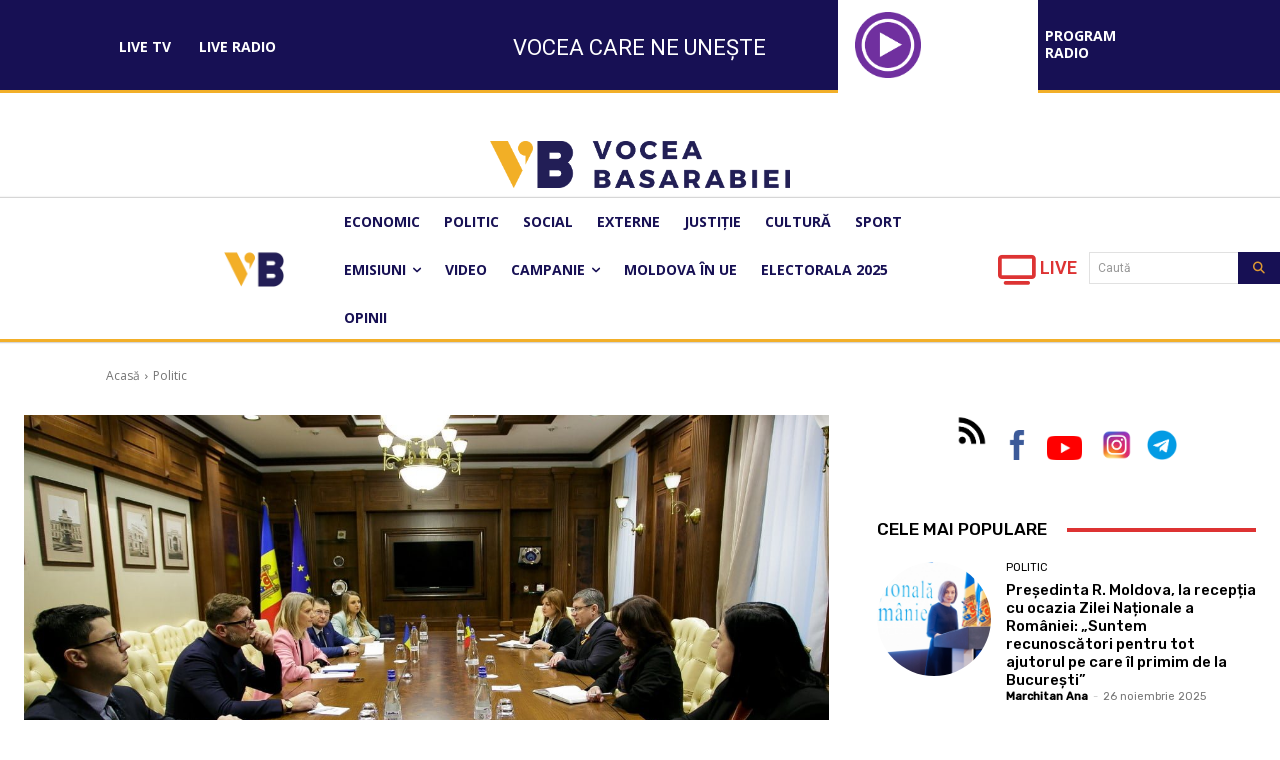

--- FILE ---
content_type: text/css
request_url: https://voceabasarabiei.md/wp-content/plugins/streamcast-premium/public/css/styles.css?ver=2.3.6
body_size: 920
content:
.player{background:#f09f8b;height:200px;position:relative;width:100%;z-index:2}.sc_radio .title,.sc_radio .artist{font-family:verdana;left:133px;position:absolute;-moz-user-select:none;-webkit-user-select:none;-ms-user-select:none}.sc_radio .title{color:#fff;font-size:14px;font-weight:bold;top:23px}.sc_radio .artist{color:#eee;font-size:12px;top:40px}.sc_radio .pl{background:url(https://voceabasarabiei.md/wp-content/plugins/streamcast-premium/public/images/playlist.png+volume-up.png.pagespeed.is.mudbvBNkO9.png) no-repeat;cursor:pointer;height:40px;left:330px;position:absolute;top:20px;width:39px;background-position:0 0}.sc_radio .pl:hover{top:21px}.sc_radio .cover{border-radius:5px 5px 5px 5px;height:94px;left:20px;position:absolute;top:30px;width:94px}.sc_radio .controls{cursor:pointer;left:0;position:absolute;top:65px;left:122px}.sc_radio .controls .play,.sc_radio .controls .pause{width:60px;height:60px;margin:0 5px 0 5px}.sc_radio .controls .play,.sc_radio .controls .pause,.sc_radio .controls .rew,.sc_radio .controls .fwd,.sc_radio .controls .stop{text-indent:-10000px;border:none;float:left}.sc_radio .controls .rew,.sc_radio .controls .fwd,.sc_radio .controls .stop{width:50px;height:50px;margin:5px 5px 5px 5px}.sc_radio .controls .play{background:url(https://voceabasarabiei.md/wp-content/plugins/streamcast-premium/public/images/xplay.png.pagespeed.ic.KCK5U5rMNP.png) no-repeat}.sc_radio .controls .pause{background:url(https://voceabasarabiei.md/wp-content/plugins/streamcast-premium/public/images/xpause.png.pagespeed.ic.yU9gB4F-0Z.png) no-repeat;display:none}.sc_radio .controls .rew{background:url(https://voceabasarabiei.md/wp-content/plugins/streamcast-premium/public/images/xrewind.png.pagespeed.ic.oh9lzCh03-.png) no-repeat}.sc_radio .controls .fwd{background:url(https://voceabasarabiei.md/wp-content/plugins/streamcast-premium/public/images/xnext.png.pagespeed.ic.6SS-NKd5lO.png) no-repeat}.sc_radio .controls .stop{background:url(https://voceabasarabiei.md/wp-content/plugins/streamcast-premium/public/images/xstop.png.pagespeed.ic.gyrJqJVX_7.png) no-repeat}.sc_radio .hidden{display:none}.sc_radio .controls .visible{display:block}.sc_radio .volume{height:11px;left:10px;position:absolute;top:142px;width:357px}.mute .volume-btn{background:url(https://voceabasarabiei.md/wp-content/plugins/streamcast-premium/public/images/volume-off.png) no-repeat}.sc_radio .volume-btn{background:url(https://voceabasarabiei.md/wp-content/plugins/streamcast-premium/public/images/playlist.png+volume-up.png.pagespeed.is.mudbvBNkO9.png) no-repeat;height:20px;width:20px;float:left;position:relative;top:-4px;background-position:0 -40px}.sc_radio .volume-adjust{height:11px;position:relative;width:90%;background:#fff;float:right}.volume-adjust>div>div{height:11px;background:#151b48}.sc_radio .progressbar{background-color:#fff;cursor:pointer;z-index:1;right:6.875em;height:15px;left:0;position:absolute;width:90%;top:170px;margin:0 5%}.sc_radio .novolume .progressbar{right:4.375em}.sc_radio .progressbar div{width:0%;height:15px;position:absolute;left:0;top:0}.sc_radio .bar-loaded{background-color:#f1f1f1;z-index:1}.sc_radio .bar-played{background:#151b48;z-index:2}.sc_radio .timeHolder{color:#fff;font-size:14px;font-weight:bold;bottom:10px;position:absolute;margin:0 5%;width:90%}.sc_radio .time-current,.sc_radio .time-duration,.sc_radio .time-separator{color:#fff;font-size:14px;font-weight:bold;text-align:center}.sc_radio .volume .ui-slider-handle{background:url(https://voceabasarabiei.md/wp-content/plugins/streamcast-premium/public/images/spr.png) no-repeat scroll -201px -188px rgba(0,0,0,0);height:13px;width:13px}.sc_radio .playlist{display:none}.sc_radio .playlist li,.sc_radio .playlist div{color:#151b48;cursor:pointer;margin:0 0 5px 15px}.sc_radio .playlist li>a,.sc_radio .playlist div>a{color:#151b48;text-decoration:none}.sc_radio .playlist li.active,.sc_radio .playlist div.active{font-weight:bold}.sc_radio .slick-dots{bottom:5px!important}.sc_radio .slick-dots li button:before{font-size:8px!important}.sc_radio .stp_custom_circle .plyr .plyr__control:hover,.sc_radio .stp_custom_circle .plyr .plyr__control:focus,.sc_radio .stp_custom_circle .plyr .plyr__control:focus-visible{background:transparent}.sc_radio .stp_custom_circle .plyr{width:fit-content}.sc_radio .stp_custom_circle .plyr .plyr__controls{background:transparent}